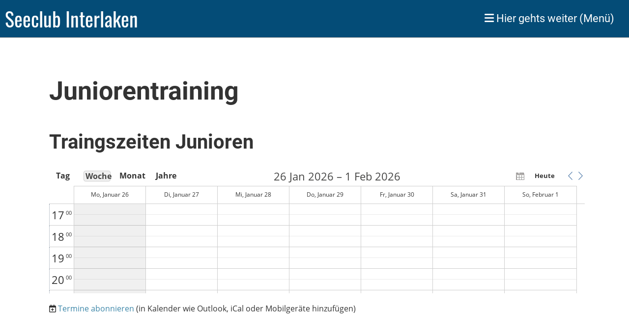

--- FILE ---
content_type: text/html;charset=UTF-8
request_url: https://seeclubinterlaken.ch/aktuelles/ruderzeiten_junioren
body_size: 4700
content:
<!DOCTYPE html>
<html lang="de">
<head>
<base href="/clubdesk/w_seeclub-interlaken4/"/>


    <meta http-equiv="content-type" content="text/html; charset=UTF-8">
    <meta name="viewport" content="width=device-width, initial-scale=1">

    <title>Ruderzeiten Junioren - Aktuelles - Seeclub Interlaken</title>
    <link rel="icon" type="image/svg+xml" href="v_4.5.13//admin/clubdesk-favicon.svg">
<link rel="stylesheet" type="text/css" media="all" href="v_4.5.13/shared/css/normalize.css"/>
<link rel="stylesheet" type="text/css" media="all" href="v_4.5.13/shared/css/layout.css"/>
<link rel="stylesheet" type="text/css" media="all" href="v_4.5.13/shared/css/tinyMceContent.css"/>
<link rel="stylesheet" type="text/css" media="all" href="v_4.5.13/webpage/css/admin.css"/>
<link rel="stylesheet" type="text/css" media="all" href="/clubdesk/webpage/fontawesome_6_1_1/css/all.min.css"/>
<link rel="stylesheet" type="text/css" media="all" href="/clubdesk/webpage/lightbox/featherlight-1.7.13.min.css"/>
<link rel="stylesheet" type="text/css" media="all" href="/clubdesk/webpage/aos/aos-2.3.2.css"/>
<link rel="stylesheet" type="text/css" media="all" href="/clubdesk/webpage/owl/css/owl.carousel-2.3.4.min.css"/>
<link rel="stylesheet" type="text/css" media="all" href="/clubdesk/webpage/owl/css/owl.theme.default-2.3.4.min.css"/>
<link rel="stylesheet" type="text/css" media="all" href="/clubdesk/webpage/owl/css/animate-1.0.css"/>
<link rel="stylesheet" type="text/css" media="all" href="v_4.5.13/content.css?v=1615990165407"/>
<link rel="stylesheet" type="text/css" media="all" href="v_4.5.13/shared/css/altcha-cd.css"/>
<script type="text/javascript" src="v_4.5.13/webpage/jquery_3_6_0/jquery-3.6.0.min.js"></script><script async defer src="v_4.5.13/shared/scripts/altcha_2_0_1/altcha.i18n.js" type="module"></script>
    <link rel="stylesheet" href="/clubdesk/webpage/cookieconsent/cookieconsent-3.1.1.min.css">
<link rel="stylesheet" href="genwwwfiles/page.css?v=1615990165407">

<link rel="stylesheet" href="wwwfiles/custom.css?v=" />


</head>
<body class="cd-header-empty cd-sidebar-empty">

<span class='cd-backgroundPane cd-backgroundPosition_COVER cd-backgroundParallax' style='display: block; position: absolute; overflow: hidden;top: 0px;left: 0px;bottom: 0px;right: 0px;filter: blur(0px);background-color: rgba(255,255,255,1);'>
<div class='cd-brightness-glasspane' style='background-color: rgba(255,255,255,0.8);'>
</div>
</span>

<nav>
    <a href="javascript:void(0);" onclick="if (!window.location.hash) { window.location.href='/aktuelles/ruderzeiten_junioren#cd-page-content'; const target = document.getElementById('cd-page-content'); let nav = document.getElementById('cd-navigation-element'); const y = target.getBoundingClientRect().top + window.scrollY - nav.offsetHeight; window.scrollTo({ top: y, behavior: 'auto' }); } else { window.location.href=window.location.href; }"onkeyup="if(event.key === 'Enter') { event.preventDefault(); this.click(); }" class="cd-skip-link" tabindex="0">Direkt zum Hauptinhalt springen</a>

    <div class="cd-navigation-bar-container cd-hide-on-edit" id="cd-navigation-element">
        <div class="cd-navigation-bar scroll-offset-desktop scroll-offset-mobile">
            <div class="cd-navigation-bar-content">
                <div class="cd-club-logo-and-name">

<a class="cd-club-name" href="/aktuelles">Seeclub Interlaken</a>
</div>

                <div class="cd-filler"></div>
                
                <div class="cd-separator"></div>
            <a class="cd-megamenu-button" href="javascript:void(0)">
    <i class="fas fa-bars"></i> Hier gehts weiter (Menü)
</a>
            </div>
        </div>
        <div class="cd-megamenu-container cd-menu">
    <div class="cd-megamenu">
        <div class="cd-megamenu-content">
            <div class="cd-menu-level-1">
                <ul>
                        <li>
                            <a href="/aktuelles"  data-id="_0" data-parent-id="" class="cd-menu-item  cd-menu-selected">Aktuelles</a>
                                <div class="cd-menu-level-2">
                                    <ul>
                                            <li>
                                                <a href="/aktuelles/kalender"  data-id="_0_0" data-parent-id="_0" class="cd-menu-item  ">Der Kalender</a>
                                            </li>
                                            <li>
                                                <a href="/aktuelles/ruderzeiten_senioren"  data-id="_0_1" data-parent-id="_0" class="cd-menu-item  ">Ruderzeiten Senioren</a>
                                            </li>
                                            <li>
                                                <a href="/aktuelles/ruderzeiten_junioren"  data-id="_0_2" data-parent-id="_0" class="cd-menu-item cd-menu-active cd-menu-selected">Ruderzeiten Junioren</a>
                                            </li>
                                            <li>
                                                <a href="/aktuelles/sonntagsrudern"  data-id="_0_3" data-parent-id="_0" class="cd-menu-item  ">Sonntagsrudern</a>
                                            </li>
                                            <li>
                                                <a href="/aktuelles/das_turnen_im_winter"  data-id="_0_4" data-parent-id="_0" class="cd-menu-item  ">Das Turnen im Winter</a>
                                            </li>
                                            <li>
                                                <a href="/aktuelles/corona"  data-id="_0_5" data-parent-id="_0" class="cd-menu-item  ">Corona</a>
                                            </li>
                                            <li>
                                                <a href="/aktuelles/wetter"  data-id="_0_6" data-parent-id="_0" class="cd-menu-item  ">Ueber Wetter und Wasser</a>
                                            </li>
                                    </ul>
                                </div>
                        </li>
                        <li>
                            <a href="/ueber_uns"  data-id="_1" data-parent-id="" class="cd-menu-item  ">Über uns</a>
                                <div class="cd-menu-level-2">
                                    <ul>
                                            <li>
                                                <a href="/ueber_uns/breitensport"  data-id="_1_0" data-parent-id="_1" class="cd-menu-item  ">Breitensport</a>
                                            </li>
                                            <li>
                                                <a href="/ueber_uns/leistungssport"  data-id="_1_1" data-parent-id="_1" class="cd-menu-item  ">Leistungssport</a>
                                            </li>
                                            <li>
                                                <a href="/ueber_uns/kontakte"  data-id="_1_2" data-parent-id="_1" class="cd-menu-item  ">Kontakte</a>
                                            </li>
                                            <li>
                                                <a href="/ueber_uns/unser_see"  data-id="_1_3" data-parent-id="_1" class="cd-menu-item  ">Unser See</a>
                                            </li>
                                            <li>
                                                <a href="/ueber_uns/infrastruktur"  data-id="_1_4" data-parent-id="_1" class="cd-menu-item  ">Infrastruktur</a>
                                            </li>
                                            <li>
                                                <a href="/ueber_uns/von_frueher"  data-id="_1_5" data-parent-id="_1" class="cd-menu-item  ">Von Früher</a>
                                            </li>
                                    </ul>
                                </div>
                        </li>
                        <li>
                            <a href="/ruderkurse"  data-id="_2" data-parent-id="" class="cd-menu-item  ">Ruderkurse</a>
                                <div class="cd-menu-level-2">
                                    <ul>
                                            <li>
                                                <a href="/ruderkurse/anmeldung_ruderkurs_jugendliche"  data-id="_2_0" data-parent-id="_2" class="cd-menu-item  ">Anmeldung Ruderkurs Jugendliche</a>
                                            </li>
                                    </ul>
                                </div>
                        </li>
                        <li>
                            <a href="/links_und_formulare"  data-id="_3" data-parent-id="" class="cd-menu-item  ">Links und Formulare </a>
                        </li>
                        <li>
                            <a href="/gaeste"  data-id="_4" data-parent-id="" class="cd-menu-item  ">Gäste</a>
                        </li>
                        <li>
                            <a href="/fuer_mitglieder_nur"  data-id="_5" data-parent-id="" class="cd-menu-item  ">Für Mitglieder nur</a>
                        </li>
                </ul>
            </div>
        </div>
    </div>
</div>
    </div>
</nav>

<div class="main cd-light">

        <div tabindex="0" class="cd-totop-button" onclick="topFunction()"
         onkeyup="if(event.key === 'Enter') { topFunction(); }">
        <i class="fas fa-chevron-up"></i>
    </div>


    <header class="header-wrapper">
    
    </header>


<main class="content-wrapper" tabindex="-1" id="cd-page-content" >
<div class="cd-content "><div aria-labelledby="block_100829_title" id='section_1000267' class='cd-section' debug-label='1000267' style=''>
<span class='cd-backgroundPane' style='display: block; position: absolute; overflow: hidden;top: 0px;left: 0px;bottom: 0px;right: 0px;'>
</span>
<div class='cd-section-content'><div class="cd-row">

    <div class="cd-col m12">
        <div data-block-type="24" class="cd-block"
     debug-label="TitleBlock:100829"
     id="block_100829" 
     style="" >

    <div class="cd-block-content" id="block_100829_content"
         style="">
        <h1 id="block_100829_title">Juniorentraining</h1></div>
    </div>
</div>
    </div>

<div class="cd-row">

    <div class="cd-col m12">
        <div data-block-type="24" class="cd-block"
     debug-label="TitleBlock:100830"
     id="block_100830" 
     style="" >

    <div class="cd-block-content" id="block_100830_content"
         style="">
        <h2 id="block_100830_title">Traingszeiten Junioren</h2></div>
    </div>
</div>
    </div>

<div class="cd-row">

    <div class="cd-col m12">
        <div data-block-type="2" class="cd-block"
     debug-label="EventList:100831"
     id="block_100831" 
     style="" >

    <div class="cd-block-content" id="block_100831_content"
         style="">
        <span class="cd-back-anchor" id="eventblock-100831"></span>

<div id="scheduler_here" class="dhx_cal_container"
     style='width:101%; height:250px;'>
    <div class="dhx_cal_navline">
        <div class="dhx_cal_prev_button">&nbsp;</div>
        <div class="dhx_cal_next_button">&nbsp;</div>
        <div class="dhx_cal_today_button"></div>
        <div class="dhx_minical_icon" id="dhx_minical_icon"
             style="right:124px;left:auto;top:-1px !important"
             onclick="show_minical()">&nbsp;
        </div>
        <div class="dhx_cal_date" style="padding-left:40px;"></div>

        <div class="dhx_cal_tab dhx_cal_tab_first" name="day_tab" style="left:0px;"></div>
        <div class="dhx_cal_tab" name="week_tab" style="left: 50px;"></div>
        <div class="dhx_cal_tab" name="month_tab" style="left:100px"></div>
        <div class="dhx_cal_tab dhx_cal_tab_last" name="year_tab" style="left:150px"></div>

    </div>
    <div class="dhx_cal_header">
    </div>
    <div class="dhx_cal_data">
    </div>
</div>

<!-- dhtmlx scheduler -->

<script src="v_4.5.13/webpage/dhtmlx_scheduler_6_0_3_enterprise/dhtmlxscheduler.js" type="text/javascript"
        charset="utf-8"></script>
<link rel="stylesheet" type="text/css" media="all" href="v_4.5.13/webpage/dhtmlxscheduler_clubdesk.css"
      title="no title">

<script type="text/javascript">
  scheduler.i18n.setLocale("de");
  scheduler.skin = "flat";
  // scheduler.config.header = [
  //     "date", "prev", "today", "next", "minicalendar"
  // ]
  scheduler.plugins({
    key_nav: true,
    minical: true,
    recurring: true,
    tooltip: true,
    year_view: true
  });
</script>

<script type="text/javascript" charset="utf-8">
  function show_minical() {
    if (scheduler.isCalendarVisible())
      scheduler.destroyCalendar();
    else
      scheduler.renderCalendar({
        position: "dhx_minical_icon",
        date: scheduler._date,
        navigation: true,
        handler: function (date, calendar) {
          scheduler.setCurrentView(date);
          scheduler.destroyCalendar()
        }
      });
  }

  function init() {

    scheduler.__detailUrlPrefix = "/aktuelles/ruderzeiten_junioren?b=100831&c=ED";
    scheduler.config.xml_date = "%Y-%m-%d %H:%i";

    scheduler.config.prevent_cache = true;
    scheduler.config.multi_day = true;
    scheduler.config.mark_now = true;
    scheduler.config.max_month_events = 4;
    scheduler.config.fix_tab_position = false;
    scheduler.config.readonly = true;
    scheduler.config.scroll_hour = 17;
    scheduler.xy.nav_height = 30;
    scheduler.config.left_border = true;
    scheduler.config.hour_size_px = 44;

    var dateFormatFunc = scheduler.date.date_to_str("%d.%m.%Y");
    var timeFormatFunc = scheduler.date.date_to_str("%H:%i");
    scheduler.templates.tooltip_text = function (start, end, event) {
      var when;
      var _end = scheduler.date.add(end, -1, "minute");
      var sameDay = +scheduler.date.date_part(scheduler.date.copy(start))
          == +scheduler.date.date_part(_end);
      if (scheduler.date.time_part(start) == 0 && scheduler.date.time_part(end) == 0) {
        if (sameDay) {
          when = dateFormatFunc(start);
        } else {
          when = dateFormatFunc(start) + " - " + dateFormatFunc(_end);
        }
      } else {
        if (sameDay) {
          when = dateFormatFunc(start) + " " + timeFormatFunc(start) + " - " + timeFormatFunc(end);
        } else {
          when = dateFormatFunc(start) + " " + timeFormatFunc(start) + " - " + dateFormatFunc(end)
              + " " + timeFormatFunc(end);
        }
      }

      var tooltip = "<b>" + event.text + "</b><br/>" +
          "<b>Zeit:</b> " + when + "<br/>";
      if (event.location) {
        tooltip += "<b>Ort:</b> " + event.location;
      }
      return tooltip;
    };
    var dateFormat = "%Y-%m-%d";
    var formatFunc = scheduler.date.date_to_str(dateFormat);
    var parseFunc = scheduler.date.str_to_date(dateFormat);
    scheduler.attachEvent("onClick", function (event_id) {
      const eventData = scheduler.getEvent(event_id);
      window.location = scheduler.__detailUrlPrefix
          + event_id.replace('#', '_')
          + "&s=" + eventData.sig
          + "&vm=" + scheduler._mode
          + "&vd=" + formatFunc(scheduler._date);
    });

    var date = parseFunc("2026-01-26");
    var mode = "week";

    scheduler.init('scheduler_here', date, mode);

    scheduler.templates.event_bar_date = function (a) {
      return "<b>" + scheduler.templates.event_date(a) + "</b> ";
    };
    scheduler.templates.year_date = function (n) {
      return scheduler.date.date_to_str("Jahr" + " %Y")(n)
    };
    
    scheduler.load("ical/13009/100831/djEtkoP0nmoaomDFg2-RUJOyoGnJj05XDchtedCPf8YLjBM=/basic.xml");
    
  }

  document.addEventListener('DOMContentLoaded', function (event) {
    init();
  })

</script>
<div class="icsFooter">
        <div class="icsText">
            <i class="far fa-calendar-plus"></i>
            <a class="importantLink" href="/aktuelles/ruderzeiten_junioren?b=100831&c=EL&s=djEtrwRUzpaQkcLRe2n-CroZcISTBQEjH10U5WO9ESXFEPI=&subscribeUrl=webcal%3A%2F%2Fcalendar.clubdesk.com%2Fclubdesk%2Fical%2F13009%2F100831%2FdjEtkoP0nmoaomDFg2-RUJOyoGnJj05XDchtedCPf8YLjBM%3D%2Fbasic.ics">Termine abonnieren</a>
            <span class="icsExplanation">(in Kalender wie Outlook, iCal oder Mobilgeräte hinzufügen)</span>
        </div>
    </div>
    <p class="cd-detailPageNavigation">
        </p>
    </div>
    </div>
</div>
    </div>

</div>
</div>
</div>
</main>

<footer>
    <div class="cd-footer  cd-light"><span class='cd-backgroundPane' style='display: block; position: absolute; overflow: hidden;top: 0px;left: 0px;bottom: 0px;right: 0px;background-color: rgba(110,195,249,1);'>
</span>
<div id='section_1000369' class='cd-section' debug-label='1000369' style=''>
<span class='cd-backgroundPane' style='display: block; position: absolute; overflow: hidden;top: 0px;left: 0px;bottom: 0px;right: 0px;'>
</span>
<div class='cd-section-content'><div class="cd-row">

    <div class="cd-col m12">
        <div data-block-type="0" class="cd-block cd-block-center cd-block-mobile-center"
     debug-label="TextBlock:100904"
     id="block_100904" 
     style="" >

    <div class="cd-block-content" id="block_100904_content"
         style="">
        <p style="text-align: center;">Seeclub Interlaken Sendlistrasse 44&nbsp; 3800 Interlaken</p>
<p style="text-align: center;"><a href="/clubdesk/www/seeclub-interlaken4?p=100380">Impressum</a>&nbsp;<span style="color: #000000;">|</span>&nbsp;<a href="/clubdesk/www/seeclub-interlaken4?p=100381">Datenschutz</a><a class="" href="/clubdesk/www/seeclub-interlaken3?p=100338"> <span style="color: #000000;">|</span> </a><a href="/ueber_uns/kontakte">Kontakte</a></p>
<p style="text-align: center;"><a title="Mail an Seeclub Interlaken" href="mailto:kontakt@seeclubinterlaken.ch" target="_blank">kontakt@seeclubinterlaken.ch</a></p></div>
    </div>
</div>
    </div>

</div>
</div>
</div>
</footer>
</div>
<script type="text/javascript" src="webpage/lightbox/featherlight-1.7.13.min.js"></script>
<script type="text/javascript" src="webpage/aos/aos-2.3.2.js"></script>
<script type="text/javascript" src="webpage/aos/aos-init-2.3.2.js"></script>
<script type="text/javascript" src="webpage/lightbox/featherlight-1.7.13.min.js"></script>
<script type="text/javascript" src="webpage/owl/owl.carousel-2.3.4-cd.js"></script>
<script type="text/javascript" src="webpage/fixes/ofi.js"></script>
<script type="text/javascript" src="webpage/fixes/captions.js"></script>
<script type="text/javascript">
objectFitImages('.cd-image-content img');
adjustCaptionContainer();
</script>
<script>  window.addEventListener('load', (event) => {
    let altchaWidgets = document.querySelectorAll('altcha-widget');
    if (!altchaWidgets || altchaWidgets.length == 0) {
      return;
    }
    for (var i = 0; i < altchaWidgets.length; i++) {
      let altchaWidget = altchaWidgets[i];
      let anchor = document.querySelector(altchaWidget.floatinganchor);
      anchor.addEventListener('mouseenter', function() { if (altchaWidget.getState() === 'verifying') { altchaWidget.removeAttribute('hidden'); } });
      anchor.addEventListener('mouseleave', function() { altchaWidget.setAttribute('hidden', 'true'); });
      altchaWidget.addEventListener('statechange', (ev) => {
        if (ev.detail.state === 'error') {
          altchaWidget.removeAttribute('hidden');
        }
      });
    }
  });
</script>

<script src="/clubdesk/webpage/cookieconsent/cookieconsent-3.1.1.min.js" type="text/javascript"></script>
<script src="genwwwfiles/page.js?v=1615990165407" type="text/javascript"></script>


</body>
</html>

--- FILE ---
content_type: application/xml;charset=UTF-8
request_url: https://seeclubinterlaken.ch/clubdesk/w_seeclub-interlaken4/ical/13009/100831/djEtkoP0nmoaomDFg2-RUJOyoGnJj05XDchtedCPf8YLjBM=/basic.xml?timeshift=0&uid=1769403404929
body_size: 3663
content:
<data>
<event id='90' start_date='2019-04-27 09:00' end_date='2019-04-27 13:00' text='Junioren' color='#db7474' textColor='#FFFFFF' rec_pattern='none' rec_type='none' event_pid='85' event_length='1556348400' sig='djEtPJpRwO-IJ1EKs1p_-bfPUJ334D7Raem07swJSngAAW0=' />
<event id='91' start_date='2019-05-11 09:00' end_date='2019-05-11 13:00' text='Junioren' color='#db7474' textColor='#FFFFFF' rec_pattern='none' rec_type='none' event_pid='85' event_length='1557558000' sig='djEtQ_uEEfzYkTbRBQ-M_7tL_d5d79nhRNiL5TjUhOtt7YU=' />
<event id='92' start_date='2019-05-25 09:00' end_date='2019-05-25 13:00' text='Junioren' color='#db7474' textColor='#FFFFFF' rec_pattern='none' rec_type='none' event_pid='85' event_length='1558767600' sig='djEtSACT_PE4ZY677aggWkgwPxL6LTi07NihFxo8rg0BqBg=' />
<event id='93' start_date='2019-06-08 09:00' end_date='2019-06-08 13:00' text='Junioren' color='#db7474' textColor='#FFFFFF' rec_pattern='none' rec_type='none' event_pid='85' event_length='1559977200' sig='djEt9qY9VlopXzngvPpC4ghxjvUwZ10Y4GtDvdkdrRjxD4Y=' />
<event id='148' start_date='2019-06-22 09:00' end_date='2019-06-22 13:00' text='Junioren' color='#db7474' textColor='#FFFFFF' rec_pattern='none' rec_type='none' event_pid='85' event_length='1561186800' sig='djEt-VeminsT1Rd-auBledHwIDldE304ZLH5HBeucOoBnOU=' />
<event id='149' start_date='2019-06-29 09:00' end_date='2019-06-29 13:00' text='Junioren' color='#db7474' textColor='#FFFFFF' rec_pattern='none' rec_type='none' event_pid='85' event_length='1561791600' sig='djEtvaTrxhmgTeWlZUep1v2-2c--81RAjGp9UeNU6vMSgF4=' />
<event id='296' start_date='2020-09-05 09:00' end_date='2020-09-05 13:00' text='Junioren' color='#db7474' textColor='#FFFFFF' rec_pattern='none' rec_type='none' event_pid='284' event_length='1599289200' sig='djEt_w4VWvJdQ3j-cXD7SeYDJjMtYtQXYBOjTekVtXKNkxg=' />
<event id='405' start_date='2021-06-12 08:00' end_date='2021-06-12 13:00' text='Training' color='#db7474' textColor='#FFFFFF' rec_pattern='none' rec_type='none' event_pid='377' event_length='1623477600' sig='djEtRI6G3YC9opJjfAQ4ew0I6vWjsz61Qbf8jahEYBLJOK4=' />
<event id='406' start_date='2021-04-24 08:00' end_date='2021-04-24 13:00' text='Training' color='#db7474' textColor='#FFFFFF' rec_pattern='none' rec_type='none' event_pid='377' event_length='1619244000' sig='djEtn_0tg0m28-CcrKlLUnp8zPLyLbP4yzLys6it4cNaKLI=' />
<event id='407' start_date='2021-05-08 08:00' end_date='2021-05-08 13:00' text='Training' color='#db7474' textColor='#FFFFFF' rec_pattern='none' rec_type='none' event_pid='377' event_length='1620453600' sig='djEt55Jo6Mybau6O517cbiA15x6nI_-yEtuOwJV5JxEPTZw=' />
<event id='408' start_date='2021-05-22 08:00' end_date='2021-05-22 13:00' text='Training' color='#db7474' textColor='#FFFFFF' rec_pattern='none' rec_type='none' event_pid='377' event_length='1621663200' sig='djEtMjAQlVQVHDtble5hOfkMsyAio4PbnxJv1lTUspNJV24=' />
<event id='409' start_date='2021-06-05 08:00' end_date='2021-06-05 13:00' text='Training' color='#db7474' textColor='#FFFFFF' rec_pattern='none' rec_type='none' event_pid='377' event_length='1622872800' sig='djEtaGMFdPVC4K9p9f_PQbbIBF99tOKFn2BHhXI3Snefip0=' />
<event id='410' start_date='2021-06-26 08:00' end_date='2021-06-26 13:00' text='Training' color='#db7474' textColor='#FFFFFF' rec_pattern='none' rec_type='none' event_pid='377' event_length='1624687200' sig='djEtogiH6gj5BCBfjtliUHPrLRtcfOaXwsBK-x84KVzQykE=' />
<event id='411' start_date='2021-07-03 08:00' end_date='2021-07-03 13:00' text='Training' color='#db7474' textColor='#FFFFFF' rec_pattern='none' rec_type='none' event_pid='377' event_length='1625292000' sig='djEt5NOAWa9jzUMFF5Qn3TCjj6N_ERN48y1eC1A0VeYDc6Q=' />
<event id='413' start_date='2021-09-04 08:00' end_date='2021-09-04 13:00' text='Training' color='#db7474' textColor='#FFFFFF' rec_pattern='none' rec_type='none' event_pid='383' event_length='1630735200' sig='djEtQqxHo0viJtjXW4gsEYu89-8y8fXDvSJUlwREECHm8zs=' />
<event id='420' start_date='2021-04-10 08:00' end_date='2021-04-10 13:00' text='Training' color='#db7474' textColor='#FFFFFF' rec_pattern='none' rec_type='none' event_pid='377' event_length='1618034400' sig='djEtn4U2XzqJ-rUFYQNClCZxwd86XZNrZwZtcWxBYNrICNE=' />
<event id='422' start_date='2021-04-17 08:00' end_date='2021-04-17 13:00' text='Training' color='#db7474' textColor='#FFFFFF' rec_pattern='none' rec_type='none' event_pid='377' event_length='1618639200' sig='djEtOgL7WIzUcR_ePvxyzPNSXz9UKgZDAVn1DnHNfSVa4Xc=' />
<event id='423' start_date='2021-04-12 18:00' end_date='2021-04-12 20:00' text='Training Regattateam' color='#db7474' textColor='#FFFFFF' rec_pattern='none' rec_type='none' event_pid='416' event_length='1618243200' sig='djEtANS0FU7mgEm53iF3HMk-8itVaTYiX2YowxWfN07pVSk=' />
<event id='424' start_date='2021-04-14 18:00' end_date='2021-04-14 20:00' text='Training Regattateam' color='#db7474' textColor='#FFFFFF' rec_pattern='none' rec_type='none' event_pid='416' event_length='1618416000' sig='djEt7-Vqzo1cSZP8GNYrfaVcqpWKgTlZuPJRuVAKYrNAyGk=' />
<event id='425' start_date='2021-04-15 18:00' end_date='2021-04-15 20:00' text='Training Regattateam' color='#db7474' textColor='#FFFFFF' rec_pattern='none' rec_type='none' event_pid='416' event_length='1618502400' sig='djEtBM60rx9Ye1-2Xmj7VUOpAaivlTqH6gleeaMdalqLPEE=' />
<event id='468' start_date='2021-09-11 08:00' end_date='2021-09-11 13:00' text='Training' color='#db7474' textColor='#FFFFFF' rec_pattern='none' rec_type='none' event_pid='383' event_length='1631340000' sig='djEtG7r4pY5ioW--QxiZfa1tM_lMPxQrJpNpkHMGBoR4j2Q=' />
<event id='631' start_date='2023-07-08 08:00' end_date='2023-07-08 12:00' text='Training' color='#db7474' textColor='#FFFFFF' rec_pattern='none' rec_type='none' event_pid='629' event_length='1688796000' sig='djEtAiIZ97jmqd4mNXm-KyJZaXEA88tJIy7h3Zr7ZOIH57s=' />
<event id='632' start_date='2023-07-15 08:00' end_date='2023-07-15 12:00' text='Training' color='#db7474' textColor='#FFFFFF' rec_pattern='none' rec_type='none' event_pid='629' event_length='1689400800' sig='djEtZI_C_xQka902x2cfbXBRVPyf9sKpwRIo1MY1Vf83DVA=' />
<event id='633' start_date='2023-07-12 18:15' end_date='2023-07-12 20:30' text='Training Juniorinen' color='#db7474' textColor='#FFFFFF' rec_pattern='none' rec_type='none' event_pid='630' event_length='1689178500' sig='djEtwR7HxLYagMU4sNJD6R7zjJO_EgnHW1Tg7AqHu7Ae5hc=' />
<event id='634' start_date='2023-07-19 18:15' end_date='2023-07-19 20:30' text='Training Juniorinen' color='#db7474' textColor='#FFFFFF' rec_pattern='none' rec_type='none' event_pid='630' event_length='1689783300' sig='djEtpkD_2eJQX4-iOLTssY12_veUbfj0F9noi0oxXur073A=' />
<event id='635' start_date='2023-07-22 08:00' end_date='2023-07-22 12:00' text='Training' color='#db7474' textColor='#FFFFFF' rec_pattern='none' rec_type='none' event_pid='629' event_length='1690005600' sig='djEtEDq2jmJefp-UfS825ISLbf36HrzMWMD4Yq8uXil4gZg=' />
<event id='636' start_date='2023-07-26 18:15' end_date='2023-07-26 20:30' text='Training Juniorinen' color='#db7474' textColor='#FFFFFF' rec_pattern='none' rec_type='none' event_pid='630' event_length='1690388100' sig='djEtiBsXJjYz8IYuhTCSjyQEq4KUhrzKQQlF9htnhPjrOEs=' />
<event id='637' start_date='2023-07-29 08:00' end_date='2023-07-29 12:00' text='Training' color='#db7474' textColor='#FFFFFF' rec_pattern='none' rec_type='none' event_pid='629' event_length='1690610400' sig='djEtHT5TSvZaxNXVrqwBw30A6gnviDizTBQZ3PrLYYNqelU=' />
<event id='638' start_date='2023-08-02 18:15' end_date='2023-08-02 20:30' text='Training Juniorinen' color='#db7474' textColor='#FFFFFF' rec_pattern='none' rec_type='none' event_pid='630' event_length='1690992900' sig='djEtTuiM-vX5-bKCRfpTUyhSIZurfPWnl3aoPzVqW5ZQKeY=' />
<event id='639' start_date='2023-08-05 08:00' end_date='2023-08-05 12:00' text='Training' color='#db7474' textColor='#FFFFFF' rec_pattern='none' rec_type='none' event_pid='629' event_length='1691215200' sig='djEtNMXsBtyysLxbSlcCrtgN8RwEQMBIpLiYiAwyTyFzOq8=' />
<event id='640' start_date='2023-08-09 18:15' end_date='2023-08-09 20:30' text='Training Juniorinen' color='#db7474' textColor='#FFFFFF' rec_pattern='none' rec_type='none' event_pid='630' event_length='1691597700' sig='djEtKAlbbTcJSegvPxhcwb_HIE_DPpura1sQEtOCVhzzZx4=' />
<event id='641' start_date='2023-08-12 08:00' end_date='2023-08-12 12:00' text='Training' color='#db7474' textColor='#FFFFFF' rec_pattern='none' rec_type='none' event_pid='629' event_length='1691820000' sig='djEtZbKnBO6RqsOSlLnT5SQnSG3K9xYrI4EMGQ5OZurmkY8=' />
<event id='642' start_date='2023-08-16 18:15' end_date='2023-08-16 20:30' text='Training Juniorinen' color='#db7474' textColor='#FFFFFF' rec_pattern='none' rec_type='none' event_pid='630' event_length='1692202500' sig='djEt8XFqR9HtZ5Oijko4egWdllo6AWtioamR5qyh9HuOXeo=' />
<event id='644' start_date='2023-09-23 08:00' end_date='2023-09-23 12:00' text='Training' color='#db7474' textColor='#FFFFFF' rec_pattern='none' rec_type='none' event_pid='629' event_length='1695448800' sig='djEtG7i8F3cA0tOIV7jzXFze9zElbRf6eflWTQPGIIt2AoE=' />
<event id='645' start_date='2023-09-27 18:15' end_date='2023-09-27 20:30' text='Training Juniorinen' color='#db7474' textColor='#FFFFFF' rec_pattern='none' rec_type='none' event_pid='630' event_length='1695831300' sig='djEtMC5bkoaj0gWOnM_BTYoQDjQNZAaN5mhare3Mu5tWzhQ=' />
<event id='646' start_date='2023-09-30 08:00' end_date='2023-09-30 12:00' text='Training' color='#db7474' textColor='#FFFFFF' rec_pattern='none' rec_type='none' event_pid='629' event_length='1696053600' sig='djEtravQER4iIYYgPCMfThOI7cT_flugmGEUzwMG8TXeka8=' />
<event id='647' start_date='2023-10-04 18:15' end_date='2023-10-04 20:30' text='Training Juniorinen' color='#db7474' textColor='#FFFFFF' rec_pattern='none' rec_type='none' event_pid='630' event_length='1696436100' sig='djEtfsnTl-5XMCxJzv5y464PDco8fP7azetdR8T7WIDkSvQ=' />
<event id='648' start_date='2023-10-07 08:00' end_date='2023-10-07 12:00' text='Training' color='#db7474' textColor='#FFFFFF' rec_pattern='none' rec_type='none' event_pid='629' event_length='1696658400' sig='djEtIal8qvsYo2MXPb3LUIgYtpZ76z0SR7KqmtB0ozZj3uE=' />
<event id='649' start_date='2023-10-11 18:15' end_date='2023-10-11 20:30' text='Training Juniorinen' color='#db7474' textColor='#FFFFFF' rec_pattern='none' rec_type='none' event_pid='630' event_length='1697040900' sig='djEtnLgVj7lsGY0T68dnc6vkSHqadBY34ic3Imk-28uTjN8=' />
<event id='650' start_date='2023-10-14 08:00' end_date='2023-10-14 12:00' text='Training' color='#db7474' textColor='#FFFFFF' rec_pattern='none' rec_type='none' event_pid='629' event_length='1697263200' sig='djEtvySlnl94IZ5M4XNBiOOri2izGDszAryjK5zAibQaj6o=' />
<event id='795' start_date='2025-05-04 00:00' end_date='2025-05-05 00:00' text='Ice-Race' color='#de6bac' textColor='#000000' sig='djEt9pYnLiltvQMJGwKrC3KxuOzNNohZTtM3XXmVfRMDQY8=' />
<event id='796' start_date='2025-09-06 00:00' end_date='2025-09-07 00:00' text='Bodensee Langstrecke' color='#de6bac' textColor='#000000' location='Kreuzlingen' sig='djEtqQXAQRzh4z0YSUOBKAmZFTYABP-uq-ABItRstNeJeLU=' />
<event id='797' start_date='2025-09-13 00:00' end_date='2025-09-15 00:00' text='Swissrowing Wanderfahrt' color='#de6bac' textColor='#000000' location='Haut-Lac (Genfersee) ab Vevey' sig='djEtdgvN255IKKJLZrPIv3bjWMci6nwLBgK1Qs6jZ2QRmaI=' />
<event id='798' start_date='2025-09-20 00:00' end_date='2025-09-21 00:00' text='Bilac' color='#de6bac' textColor='#000000' sig='djEt-grE_pvmGikDlVDK2q_ieE7MjKCeUiixTRXbSPQeQbE=' />
<event id='799' start_date='2025-04-12 00:00' end_date='2025-04-14 00:00' text='Lake Lugano Rowing Regatta' color='#de6bac' textColor='#000000' sig='djEt3CDqcDcCtupsLiAOVRGohpHPFKatHgnx2CMStG69spk=' />
<event id='800' start_date='2025-04-26 00:00' end_date='2025-04-28 00:00' text='Regatta Lauerzersee' color='#de6bac' textColor='#000000' sig='djEtblBNUpOPxpZUpQWYuIaZeEW5KqAxvYX7lU_545S2L_U=' />
<event id='801' start_date='2025-05-10 00:00' end_date='2025-05-12 00:00' text='Regatta Schmerikon' color='#de6bac' textColor='#000000' sig='djEtJAVKugpp-JBmhcfjEbPcelfEx6qcmdUfCTx5X1aDuF0=' />
<event id='802' start_date='2025-05-24 00:00' end_date='2025-05-26 00:00' text='Regatta Cham' color='#de6bac' textColor='#000000' sig='djEtyxgVTT25IMQQqd088vJLZU5GkoebaKNVhfD7nwoM4R4=' />
<event id='803' start_date='2025-06-07 00:00' end_date='2025-06-09 00:00' text='Regatta Sarnen' color='#de6bac' textColor='#000000' sig='djEt6kSy_cheTZLPwuBghVLWBl3qWF_b8a37bwDD4Pbi34U=' />
<event id='804' start_date='2025-06-15 00:00' end_date='2025-06-16 00:00' text='Regatta Schiffenen' color='#de6bac' textColor='#000000' sig='djEtb1rO6DhpPAubv13WhvNbNpoP7Y3VbJ4pY4ip_RScHro=' />
<event id='805' start_date='2025-06-21 00:00' end_date='2025-06-23 00:00' text='Regatta Greifensee' color='#de6bac' textColor='#000000' sig='djEt_ueVZMr5spKTBO5d0ZZ5KdnORcL8ufXvVW037kgZzGc=' />
<event id='806' start_date='2025-07-04 00:00' end_date='2025-07-07 00:00' text='Schweizermeisterschaft Rothsee' color='#de6bac' textColor='#000000' sig='djEtjptI1XDgvRQWLIAJuD4Kdkt5JrINCWy7aHEkxkYI-rs=' />
<event id='807' start_date='2025-09-13 00:00' end_date='2025-09-15 00:00' text='Regatta Schwarzsee' color='#de6bac' textColor='#000000' sig='djEtzloyBp4mVycXzjGLrrD33fcuiIPive8Ly1L9eSRoxGI=' />
<event id='809' start_date='2025-09-28 00:00' end_date='2025-09-29 00:00' text='Regatta Sursee' color='#de6bac' textColor='#000000' sig='djEttQeBM-3qmFfRPRY2bRMbF67EVegzCi4Ye0B_0zDUt_c=' />
<event id='810' start_date='2025-10-18 00:00' end_date='2025-10-19 00:00' text='Bern Boat Race' color='#de6bac' textColor='#000000' sig='djEt38mBfn8mP0UQYt7QgzdQndjD85tyk9yPvvCns1lu26E=' />
<event id='891' start_date='2025-04-17 09:00' end_date='2025-04-17 17:00' text='Ferienpass' color='#d3979e' textColor='#000000' sig='djEtBB4zmKg-cLs9WJwJrrjRzfeUY88lQewTu4um0jdD5As=' />
<event id='924' start_date='2025-04-30 18:00' end_date='2025-07-03 23:59' text='Ruderkurs Jugendliche' color='#d3979e' textColor='#000000' rec_pattern='week_1___3' rec_type='week_1___3' event_length='7200' sig='djEtt4fpboGc8wN9Exsd2GJymQpGDSe51rwWViGzPnOwwUY=' />
<event id='994' start_date='2026-09-19 00:00' end_date='2026-09-20 00:00' text='Bilac' color='#de6bac' textColor='#000000' sig='djEtqIkv_21RTOFZgLVKTuWMI04HASgZp6Q29tuyl-LCoxI=' />
</data>